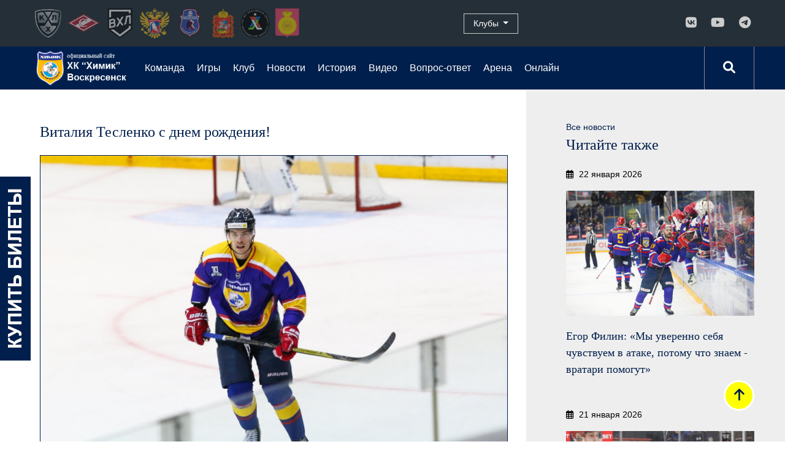

--- FILE ---
content_type: text/html; charset=UTF-8
request_url: https://voshimik.ru/news/news/6669/
body_size: 10010
content:
<!DOCTYPE html>
<html xmlns="http://www.w3.org/1999/xhtml" xml:lang="ru" lang="ru">
<head>
	<title>Виталия Тесленко с днем рождения!</title>
	<meta http-equiv="Content-Type" content="text/html; charset=UTF-8" />
<meta name="robots" content="index, follow" />
<meta name="keywords" content="ХК Химик - Официальный сайт клуба" />
<meta name="description" content="ХК Химик - Официальный сайт клуба" />
<link href="/bitrix/cache/css/s1/site-template/page_9bea1f626f7707d990fbfcd57df0f6de/page_9bea1f626f7707d990fbfcd57df0f6de_v1.css?176121862822798" type="text/css"  rel="stylesheet" />
<link href="/bitrix/cache/css/s1/site-template/template_868b91ad0fae059b58626658ebbece27/template_868b91ad0fae059b58626658ebbece27_v1.css?1761218628350433" type="text/css"  data-template-style="true" rel="stylesheet" />
<script>if(!window.BX)window.BX={};if(!window.BX.message)window.BX.message=function(mess){if(typeof mess==='object'){for(let i in mess) {BX.message[i]=mess[i];} return true;}};</script>
<script>(window.BX||top.BX).message({"JS_CORE_LOADING":"Загрузка...","JS_CORE_NO_DATA":"- Нет данных -","JS_CORE_WINDOW_CLOSE":"Закрыть","JS_CORE_WINDOW_EXPAND":"Развернуть","JS_CORE_WINDOW_NARROW":"Свернуть в окно","JS_CORE_WINDOW_SAVE":"Сохранить","JS_CORE_WINDOW_CANCEL":"Отменить","JS_CORE_WINDOW_CONTINUE":"Продолжить","JS_CORE_H":"ч","JS_CORE_M":"м","JS_CORE_S":"с","JSADM_AI_HIDE_EXTRA":"Скрыть лишние","JSADM_AI_ALL_NOTIF":"Показать все","JSADM_AUTH_REQ":"Требуется авторизация!","JS_CORE_WINDOW_AUTH":"Войти","JS_CORE_IMAGE_FULL":"Полный размер"});</script>

<script src="/bitrix/js/main/core/core.min.js?1760864745229643"></script>

<script>BX.Runtime.registerExtension({"name":"main.core","namespace":"BX","loaded":true});</script>
<script>BX.setJSList(["\/bitrix\/js\/main\/core\/core_ajax.js","\/bitrix\/js\/main\/core\/core_promise.js","\/bitrix\/js\/main\/polyfill\/promise\/js\/promise.js","\/bitrix\/js\/main\/loadext\/loadext.js","\/bitrix\/js\/main\/loadext\/extension.js","\/bitrix\/js\/main\/polyfill\/promise\/js\/promise.js","\/bitrix\/js\/main\/polyfill\/find\/js\/find.js","\/bitrix\/js\/main\/polyfill\/includes\/js\/includes.js","\/bitrix\/js\/main\/polyfill\/matches\/js\/matches.js","\/bitrix\/js\/ui\/polyfill\/closest\/js\/closest.js","\/bitrix\/js\/main\/polyfill\/fill\/main.polyfill.fill.js","\/bitrix\/js\/main\/polyfill\/find\/js\/find.js","\/bitrix\/js\/main\/polyfill\/matches\/js\/matches.js","\/bitrix\/js\/main\/polyfill\/core\/dist\/polyfill.bundle.js","\/bitrix\/js\/main\/core\/core.js","\/bitrix\/js\/main\/polyfill\/intersectionobserver\/js\/intersectionobserver.js","\/bitrix\/js\/main\/lazyload\/dist\/lazyload.bundle.js","\/bitrix\/js\/main\/polyfill\/core\/dist\/polyfill.bundle.js","\/bitrix\/js\/main\/parambag\/dist\/parambag.bundle.js"]);
</script>
<script>(window.BX||top.BX).message({"LANGUAGE_ID":"ru","FORMAT_DATE":"DD.MM.YYYY","FORMAT_DATETIME":"DD.MM.YYYY HH:MI:SS","COOKIE_PREFIX":"BITRIX_SM","SERVER_TZ_OFFSET":"10800","UTF_MODE":"Y","SITE_ID":"s1","SITE_DIR":"\/","USER_ID":"","SERVER_TIME":1769129093,"USER_TZ_OFFSET":0,"USER_TZ_AUTO":"Y","bitrix_sessid":"1eaa200f51c841ddd26111433f241619"});</script>


<script>BX.setJSList(["\/local\/templates\/site-template\/js\/jquery-3.3.1.min.js","\/local\/templates\/site-template\/js\/bootstrap4.min.js","\/local\/templates\/site-template\/js\/jquery.fancybox3.min.js","\/local\/templates\/site-template\/js\/owl.carousel.js","\/local\/templates\/site-template\/js\/owl.carousel2.thumbs.js","\/local\/templates\/site-template\/js\/anckor.js","\/local\/templates\/site-template\/components\/bitrix\/menu\/himik_top_menu\/script.js"]);</script>
<script>BX.setCSSList(["\/local\/templates\/site-template\/components\/bitrix\/news\/hk_news\/bitrix\/news.detail\/.default\/style.css","\/local\/templates\/site-template\/components\/bitrix\/news.list\/sidebar-news-list\/style.css","\/local\/templates\/site-template\/css\/bootstrap4.min.css","\/local\/templates\/site-template\/css\/font-awesome6.1.all.min.css","\/local\/templates\/site-template\/css\/jquery.fancybox3.min.css","\/local\/templates\/site-template\/css\/owl.carousel.css","\/local\/templates\/site-template\/components\/bitrix\/news.list\/logos-top\/style.css","\/local\/templates\/site-template\/components\/bitrix\/news.list\/clubs-logo\/style.css","\/local\/templates\/site-template\/components\/bitrix\/news.list\/mySocialLinks\/style.css","\/local\/templates\/site-template\/components\/bitrix\/menu\/himik_top_menu\/style.css","\/local\/templates\/site-template\/components\/bitrix\/search.form\/search-modal\/style.css","\/local\/templates\/site-template\/components\/bitrix\/news.list\/MySliderBrands\/style.css","\/local\/templates\/site-template\/components\/bitrix\/menu\/footer-menu\/style.css","\/local\/templates\/site-template\/components\/bitrix\/menu\/footer-menu-2level\/style.css","\/local\/templates\/site-template\/styles.css","\/local\/templates\/site-template\/template_styles.css"]);</script>
<meta name="viewport" content="width=device-width, initial-scale=1.0">
<meta http-equiv="X-UA-Compatible" content="IE=edge" />



<script  src="/bitrix/cache/js/s1/site-template/template_8caf40e2fb6b29aaac30678bfc75050c/template_8caf40e2fb6b29aaac30678bfc75050c_v1.js?1761218612297673"></script>

	<meta name="mailru-domain" content="bUggMWZIx0I469PG" />
<meta name="yandex-verification" content="d35411f0ccb1f271" />
<script src="https://radario.ru/frontend/src/api/openapi/openapi.js"></script>

</head>
<body>
    <div id="panel"></div>


    <header id="header" class="wrapper-clubs">
        <div class="navbar navbar-expand-lg navbar-dark">
            <a class="navbar-brand d-block d-lg-none d-xl-none" href="#">Логотипы & Клубы</a>
            <button class="navbar-toggler" type="button" data-toggle="collapse" data-target="#navbarSupportedContent" aria-controls="navbarSupportedContent" aria-expanded="false" aria-label="Toggle navigation">
                <span class="navbar-toggler-icon"></span>
            </button>

            <div class="collapse navbar-collapse" id="navbarSupportedContent">

                <div class="box-clubs">
                                <div class="row align-items-center">
                                    <div class="col-12 col-lg-7">
                                        <div class="logos-top">

	
    <div class="box-logo"  id="bx_3218110189_4978">
        <a class="box-logo__link" href="http://khl.ru/" title="КХЛ" target="_blank">
            <img class="img-responsive box-log__img" src="/upload/iblock/95e/khl.png" alt="">
        </a>
    </div>
	
    <div class="box-logo"  id="bx_3218110189_4979">
        <a class="box-logo__link" href="https://spartak.ru/" title="Спартак" target="_blank">
            <img class="img-responsive box-log__img" src="/upload/iblock/62c/spartak.png" alt="">
        </a>
    </div>
	
    <div class="box-logo"  id="bx_3218110189_4980">
        <a class="box-logo__link" href="http://www.vhlru.ru/" title="Высшая хоккейная лига" target="_blank">
            <img class="img-responsive box-log__img" src="/upload/iblock/063/vhl.png" alt="">
        </a>
    </div>
	
    <div class="box-logo"  id="bx_3218110189_4981">
        <a class="box-logo__link" href="http://fhr.ru" title="Федерация хоккея России " target="_blank">
            <img class="img-responsive box-log__img" src="/upload/iblock/afd/fhr.png" alt="">
        </a>
    </div>
	
    <div class="box-logo"  id="bx_3218110189_4982">
        <a class="box-logo__link" href="http://фхмо.рф/" title="Федерация хоккея МО" target="_blank">
            <img class="img-responsive box-log__img" src="/upload/iblock/60e/logo_fed.png" alt="">
        </a>
    </div>
	
    <div class="box-logo"  id="bx_3218110189_4983">
        <a class="box-logo__link" href="http://mst.mosreg.ru/" title="Министерство Спорта Правительства МО " target="_blank">
            <img class="img-responsive box-log__img" src="/upload/iblock/0ec/logo_mo.png" alt="">
        </a>
    </div>
	
    <div class="box-logo"  id="bx_3218110189_4984">
        <a class="box-logo__link" href="http://www.mohockeycenter.ru/" title="Хоккейный центр МО " target="_blank">
            <img class="img-responsive box-log__img" src="/upload/iblock/215/logo_co.png" alt="">
        </a>
    </div>
	
    <div class="box-logo"  id="bx_3218110189_4985">
        <a class="box-logo__link" href="https://vos-mo.ru/" title="Администрация Воскресенского муниципального района " target="_blank">
            <img class="img-responsive box-log__img" src="/upload/iblock/37d/logo_raion.png" alt="">
        </a>
    </div>
</div>
                                    </div>
                                    <div class="col-12 col-lg-2">
                                        <div class="box-club">
                                            <button type="button" class="box-club__button dropdown-toggle" data-toggle="dropdown" aria-haspopup="true" aria-expanded="false">
                                                Клубы <span class="caret"></span>
                                            </button>
                                            <div class="box-club__collapse dropdown-menu">
                                                <div class="clubs-logo-list">


    <div class="row">
        <div class="col-12 col-md-6">
            <ul class="box-club__list">


	


    <li class="list-item" id="bx_651765591_10802">
        <a class="list-item__link" href="http://www.akm-hockey.ru" target="blank">
		            <img alt=""  class="list-item__img" src="/upload/iblock/e0d/2tagg93forr8pdq5h1vn9hmp520md1dc/AKM.png">
            «АКМ», Тульская область			        </a>
    </li>

            
            	


    <li class="list-item" id="bx_651765591_10803">
        <a class="list-item__link" href="http://bars.ak-bars.ru" target="blank">
		            <img alt=""  class="list-item__img" src="/upload/iblock/3be/ivx000zw8vewe2drbn6uurx0f3oyrhbt/Bars.png">
            «Барс», Казань			        </a>
    </li>

            
            	


    <li class="list-item" id="bx_651765591_10804">
        <a class="list-item__link" href="http://www.hcburan.ru" target="blank">
		            <img alt=""  class="list-item__img" src="/upload/iblock/a64/qycfbwd5rt0pmxxgvg0k73xa5595et72/Buran.png">
            «Буран», Воронеж			        </a>
    </li>

            
            	


    <li class="list-item" id="bx_651765591_10805">
        <a class="list-item__link" href="http://www.hc-avto.ru" target="blank">
		            <img alt=""  class="list-item__img" src="/upload/iblock/8cc/dl1ucf7jqdsryvrembcxytaeexv8gn1i/Gornyak.png">
            «Горняк-УГМК», Верхняя Пышма			        </a>
    </li>

            
            	


    <li class="list-item" id="bx_651765591_10806">
        <a class="list-item__link" href="http://www.hcdizel.ru" target="blank">
		            <img alt=""  class="list-item__img" src="/upload/iblock/eb7/btxct261c8yk2xnfnr4lfdm29okcutqi/Dizel.png">
            «Дизель», Пенза			        </a>
    </li>

            
            	


    <li class="list-item" id="bx_651765591_10807">
        <a class="list-item__link" href="http://www.dynamo-spb.com" target="blank">
		            <img alt=""  class="list-item__img" src="/upload/iblock/05d/gpt57u9pvveysxvxmtb06avcds2tck2a/Dinamo_SPb.png">
            «Динамо СПб», Санкт-Петербург			        </a>
    </li>

            
            	


    <li class="list-item" id="bx_651765591_13289">
        <a class="list-item__link" href="http://www.hcda.ru" target="blank">
		            <img alt=""  class="list-item__img" src="/upload/iblock/baf/8gjj2glux1a2j4abij1shdgg92srbu64/Dinamo_Altay.png">
            «Динамо-Алтай», Барнаул			        </a>
    </li>

            
            	


    <li class="list-item" id="bx_651765591_10809">
        <a class="list-item__link" href="http://www.hczaural.ru" target="blank">
		            <img alt=""  class="list-item__img" src="/upload/iblock/888/1vivmhba933novkhvb6ccu7e9cl51got/Zaurale.png">
            «Зауралье», Курган			        </a>
    </li>

            
            	


    <li class="list-item" id="bx_651765591_10810">
        <a class="list-item__link" href="https://star.cska-hockey.ru/" target="blank">
		            <img alt=""  class="list-item__img" src="/upload/iblock/e4d/d6idesfknfijajtbd3h1i4x0m61sn2x9/Zvezda.png">
            «Звезда», Москва			        </a>
    </li>

            
            	


    <li class="list-item" id="bx_651765591_10811">
        <a class="list-item__link" href="http://www.hcizhstal.ru" target="blank">
		            <img alt=""  class="list-item__img" src="/upload/iblock/65e/eavfldcaddk3efq30k9njsminzs8y3ui/Izhstal.png">
            «Ижсталь», Ижевск			        </a>
    </li>

            
            	


    <li class="list-item" id="bx_651765591_12602">
        <a class="list-item__link" href="http://www.kristallsaratov.ru" target="blank">
		            <img alt=""  class="list-item__img" src="/upload/iblock/a12/so5ymhtepbhh271ly7ux07xgc6zatq30/Kristall.png">
            «Кристалл», Саратов			        </a>
    </li>

            
            	


    <li class="list-item" id="bx_651765591_12603">
        <a class="list-item__link" href="http://vhl.metallurg.ru" target="blank">
		            <img alt=""  class="list-item__img" src="/upload/iblock/e63/9aa8l4tq7ho3dctmvpt54sm3ujszir4g/Magnitka.png">
            «Магнитка», Магнитогорск			        </a>
    </li>

            
            	


    <li class="list-item" id="bx_651765591_10813">
        <a class="list-item__link" href="http://www.metallurg-nk.ru" target="blank">
		            <img alt=""  class="list-item__img" src="/upload/iblock/9fa/0724vh7t4ba296k56r14mupsdac83zga/Metallurg.png">
            «Металлург», Новокузнецк			        </a>
    </li>

            
            	


    <li class="list-item" id="bx_651765591_10814">
        <a class="list-item__link" href="http://www.hc-molot.ru" target="blank">
		            <img alt=""  class="list-item__img" src="/upload/iblock/56c/56x8xt2jjd4wmjh22z7p0qukm263v5ck/Molot.png">
            «Молот», Пермь			        </a>
    </li>

            
            	


    <li class="list-item" id="bx_651765591_10815">
        <a class="list-item__link" href="http://www.ahc-neftyanik.ru" target="blank">
		            <img alt=""  class="list-item__img" src="/upload/iblock/aa9/h3vqzk2a9lhymjyxtpfhjmgjx60166hg/Neftyanik.png">
            «Нефтяник», Альметьевск			        </a>
    </li>

            
            	


    <li class="list-item" id="bx_651765591_12604">
        <a class="list-item__link" href="http://www.hcolimpia.ru" target="blank">
		            <img alt=""  class="list-item__img" src="/upload/iblock/4ba/ghqnzx9pbg4quezn4do8790p4du0192z/Olimpiya.png">
            «Олимпия», Кирово-Чепецк			        </a>
    </li>

            
            	


    <li class="list-item" id="bx_651765591_10816">
        <a class="list-item__link" href="http://vhl.hawk.ru/" target="blank">
		            <img alt=""  class="list-item__img" src="/upload/iblock/bff/gg1lna67udfpr3298sb72g3igz1kzajy/Omskie_krylya.png">
            «Омские Крылья», Омск			        </a>
    </li>

                                </ul>
                </div>
                <div class="col-12 col-md-6">
                    <ul class="box-club__list">
            
            	


    <li class="list-item" id="bx_651765591_10817">
        <a class="list-item__link" href="http://www.hc-rostov.ru" target="blank">
		            <img alt=""  class="list-item__img" src="/upload/iblock/b49/6a04xbkk6r6agyk7wpcik578hw6zce8s/Rostov.png">
            «Ростов», Ростов-на-Дону			        </a>
    </li>

            
            	


    <li class="list-item" id="bx_651765591_10818">
        <a class="list-item__link" href="http://www.rubinhc.ru" target="blank">
		            <img alt=""  class="list-item__img" src="/upload/iblock/6e9/dac0imco84ic2o6h1ffgtc06nvrxav8r/Rubin.png">
            «Рубин», Тюмень			        </a>
    </li>

            
            	


    <li class="list-item" id="bx_651765591_10822">
        <a class="list-item__link" href="http://www.хкрязань.рф" target="blank">
		            <img alt=""  class="list-item__img" src="/upload/iblock/1d7/k8w6aty1gqnen3zsb41hccyu1g7j66kd/Ryazan_VDV.png">
            «Рязань-ВДВ», Рязань			        </a>
    </li>

            
            	


    <li class="list-item" id="bx_651765591_10819">
        <a class="list-item__link" href="http://www.vmf.ska.ru" target="blank">
		            <img alt=""  class="list-item__img" src="/upload/iblock/e12/l8uv6tnmcnp9mitv1a1192a6qm0wstsd/SKA_VMF.png">
            «СКА-ВМФ», Санкт-Петербург			        </a>
    </li>

            
            	


    <li class="list-item" id="bx_651765591_10820">
        <a class="list-item__link" href="http://www.krsksokol.ru" target="blank">
		            <img alt=""  class="list-item__img" src="/upload/iblock/c85/vhnf7zi4ku4xewml7jpcsrhjt2lp628m/Sokol.png">
            «Сокол», Красноярск			        </a>
    </li>

            
            	


    <li class="list-item" id="bx_651765591_10821">
        <a class="list-item__link" href="http://hctoros.ru" target="blank">
		            <img alt=""  class="list-item__img" src="/upload/iblock/8d1/pmi0kz4jjgh1cg0or0abzd25roc023wa/Toros.png">
            «Торос», Нефтекамск			        </a>
    </li>

            
            	


    <li class="list-item" id="bx_651765591_12605">
        <a class="list-item__link" href="http://gorky.hctorpedo.ru" target="blank">
		            <img alt=""  class="list-item__img" src="/upload/iblock/6ff/srq45skvte084vj5qi0f1qswinbyc4of/Torpedo_Gorkiy.png">
            «Торпедо-Горький», Нижний Новгород			        </a>
    </li>

            
            	


    <li class="list-item" id="bx_651765591_12606">
        <a class="list-item__link" href="http://www.hcnorilsk.com" target="blank">
		            <img alt=""  class="list-item__img" src="/upload/iblock/1c7/0a5i5jrcew8at6gnc6feou2xd0aw3enp/Norilsk.png">
            «ХК Норильск», Норильск			        </a>
    </li>

            
            	


    <li class="list-item" id="bx_651765591_10823">
        <a class="list-item__link" href="http://www.tambov-hc.ru" target="blank">
		            <img alt=""  class="list-item__img" src="/upload/iblock/0db/tu6tx7by28yx64i9eli2gl2qtbp9c1x6/KHK_Tambov_temnyy.png">
            «ХК Тамбов», Тамбов			        </a>
    </li>

            
            	


    <li class="list-item" id="bx_651765591_10824">
        <a class="list-item__link" href="http://www.csk-vvs.ru" target="blank">
		            <img alt=""  class="list-item__img" src="/upload/iblock/73f/ltfruvhmat8k0wbz628au6y6vs696tl7/TSSK_VVS.png">
            «ЦСК ВВС», Самара			        </a>
    </li>

            
            	


    <li class="list-item" id="bx_651765591_10825">
        <a class="list-item__link" href="http://www.hctraktor.org/chelmet" target="blank">
		            <img alt=""  class="list-item__img" src="/upload/iblock/fde/p5gzgxocwhuavznyx087q16e6oc2r771/CHelmet.png">
            «Челмет», Челябинск			        </a>
    </li>

            
            	


    <li class="list-item" id="bx_651765591_12013">
        <a class="list-item__link" href="http://www.hcchelny.com" target="blank">
		            <img alt=""  class="list-item__img" src="/upload/iblock/f43/1gqv0gru68mjdplry7kh94j5lc58nbub/CHelny.png">
            «Челны», Набережные Челны			        </a>
    </li>

            
            	


    <li class="list-item" id="bx_651765591_10826">
        <a class="list-item__link" href="http://www.ugra-hc.ru" target="blank">
		            <img alt=""  class="list-item__img" src="/upload/iblock/65e/lyjz7ic9f91rgac3v0znk05d28neirz2/YUgra.png">
            «Югра», Ханты-Мансийск			        </a>
    </li>

            
            	


    <li class="list-item" id="bx_651765591_10827">
        <a class="list-item__link" href="http://www.orsk-hockey.ru" target="blank">
		            <img alt=""  class="list-item__img" src="/upload/iblock/b2f/go7853t369y3sln2ger2cm9j5j0v810o/YUU.png">
            «Южный Урал», Оренбургская область			        </a>
    </li>

            
            
            </ul>
        </div>
    </div>
</div>


                                            </div>



                                        </div>
                                    </div>

                                   <div class="col-12 col-lg-3">
                                       <div class="box-socials">
                                           <div class="mySocialLinks">
	
    <div class="box-socials__item"  id="bx_1373509569_4987">
        <a href="https://vk.com/public216553779" target="_blank">
            <i class="box-socials__fa fab fa-vk"></i>
        </a>
    </div>

	
    <div class="box-socials__item"  id="bx_1373509569_4991">
        <a href="https://www.youtube.com/channel/UCg0RPCtiKFJ1N3cKQrr6PzA" target="_blank">
            <i class="box-socials__fa fab fa-youtube"></i>
        </a>
    </div>

	
    <div class="box-socials__item"  id="bx_1373509569_11347">
        <a href="https://t.me/voshimik" target="_blank">
            <i class="box-socials__fa fa-brands fa-telegram"></i>
        </a>
    </div>

</div>
                                       </div>
                                   </div>



                                </div>

                            </div>
                        </div>
                    </div>





        <nav class="navbar navbar-expand-lg navbar-dark">
            <a class="navbar-brand" href="/">
                <img alt="ХК Химик Воскресенск" src="/local/templates/site-template/images/logo.png">
            </a>
            <button class="navbar-toggler" type="button" data-toggle="collapse" data-target="#navbarNav" aria-controls="navbarNav" aria-expanded="false" aria-label="Toggle navigation">
                <span class="navbar-toggler-icon"></span>
            </button>

                <div class="collapse navbar-collapse" id="navbarNav">

                    

        <ul class="navbar-nav">

                                    
            
                                
                                                                            <li class="nav-item ">
                                            <a class="nav-link" href="/komanda/"
                                               >
                                                Команда                                            </a>
                                        </li>

                                    
                                
                            
                            
                                                    
            
                        <li class="nav-item "><a
            class="nav-link"  href="#"
                >Игры</a>
                <ul>
                    
                            
                            
                                                    
            
                                
                                                                            <li class="nav-item "><a  class="nav-link" href="/games/calendar/?year=2025/2026">Расписание</a></li>
                                    
                                
                            
                            
                                                    
            
                                
                                                                            <li class="nav-item "><a  class="nav-link" href="/games/regular/">Таблица</a></li>
                                    
                                
                            
                            
                                                                    </ul></li>            
            
                        <li class="nav-item "><a
            class="nav-link"  href="#"
                >Клуб</a>
                <ul>
                    
                            
                            
                                                    
            
                                
                                                                            <li class="nav-item "><a  class="nav-link" href="/club/rukovodstvo/">Руководство</a></li>
                                    
                                
                            
                            
                                                    
            
                                
                                                                            <li class="nav-item "><a  class="nav-link" href="/club/trenerskiy-shtab/">Тренерский штаб</a></li>
                                    
                                
                            
                            
                                                    
            
                                
                                                                            <li class="nav-item "><a  class="nav-link" href="/club/press-sluzhba/">Пресс-служба</a></li>
                                    
                                
                            
                            
                                                    
            
                                
                                                                            <li class="nav-item "><a  class="nav-link" href="/club/igroki/">Игроки</a></li>
                                    
                                
                            
                            
                                                    
            
                                
                                                                            <li class="nav-item "><a  class="nav-link" href="/club/administrativnyy-personal/">Административный персонал</a></li>
                                    
                                
                            
                            
                                                                    </ul></li>            
            
                        <li class="nav-item "><a
            class="nav-link"  href="#"
                >Новости</a>
                <ul>
                    
                            
                            
                                                    
            
                                
                                                                            <li class="nav-item active"><a  class="nav-link" href="/news/news/">Новости</a></li>
                                    
                                
                            
                            
                                                    
            
                                
                                                                            <li class="nav-item "><a  class="nav-link" href="/news/pressa/">Пресса</a></li>
                                    
                                
                            
                            
                                                                    </ul></li>            
            
                                
                                                                            <li class="nav-item ">
                                            <a class="nav-link" href="/istoriya/"
                                               >
                                                История                                            </a>
                                        </li>

                                    
                                
                            
                            
                                                    
            
                        <li class="nav-item "><a
            class="nav-link"  href="#"
                >Видео</a>
                <ul>
                    
                            
                            
                                                    
            
                                
                                                                            <li class="nav-item "><a  class="nav-link" href="/video/khimik-tv/">Химик ТВ</a></li>
                                    
                                
                            
                            
                                                    
            
                                
                                                                            <li class="nav-item "><a  class="nav-link" href="/video/translyatsiya-matchey/">Трансляция матчей</a></li>
                                    
                                
                            
                            
                                                                    </ul></li>            
            
                                
                                                                            <li class="nav-item ">
                                            <a class="nav-link" href="/faq/"
                                               >
                                                Вопрос-ответ                                            </a>
                                        </li>

                                    
                                
                            
                            
                                                    
            
                                
                                                                            <li class="nav-item ">
                                            <a class="nav-link" href="/arena/"
                                               >
                                                Арена                                            </a>
                                        </li>

                                    
                                
                            
                            
                                                    
            
                                
                                                                            <li class="nav-item ">
                                            <a class="nav-link" href="http://online.khl.ru/online/"
                                               >
                                                Онлайн                                            </a>
                                        </li>

                                    
                                
                            
                            
                            
                            
                        </ul>

                </div>

            

<div class="search-modal">
    <button id="search-modal" data-toggle="modal" data-target="#box-search">
        <i class="fas fa-search"></i>
    </button>
</div>

<div class="modal fade" id="box-search" tabindex="-1" role="dialog" aria-labelledby="exampleModalLabel" aria-hidden="true">

    <div class="modal-dialog modal-dialog-centered" role="document">
        <div class="modal-content">
            <div class="modal-body">
                <form action="/search/index.php">
                <input placeholder="Введите текст для поиска" class="box-search__input" type="text" name="q" value="" maxlength="50" />

                <button class="box-search__button"  ><i class="fas fa-search"></i></button>
                </form>
            </div>
        </div>



    </div>
</div>





        </nav>
    </header>

    <div class="box-sale">
        <a href="#afisha/019444ad58b304de4f33abe58b6b2e94dd2d231e43019c"></a>
		<!-- <a href="/arena"></a>-->
		
    </div>











    <div class="wrapper wrapper-content wrapper-content-news">
    <div class="container-fluid wrapper-content-news">



            


<div class="row">
    <div class="col-12">
            </div>
</div>
<div class="row">
    <div class="col-12 col-md-7 col-lg-8">
        <div class="hk_news-detail">
            <div class="container-fluid">
                <div class="row">
                    <div class="col-12">
                                                                                    <h3 class="hk_news-detail__title">Виталия Тесленко с днем рождения!</h3>
                            
                                                            <div class="hk_news-detail__detail-img">
                                    <img
									class="img-fluid"
                                            src="/upload/iblock/831/IMG_0604.jpg"
                                    />
                                </div>
                                                    

                                                    <p class="hk_news-detail__time">
                                <i class="far fa-calendar-alt"></i>
                                15.02.2020                            </p>
                        
                        <div class="hk_news-detail__text">
                            <p>
	 ХК «Химик» поздравляет с днем рождения&nbsp;Виталия Тесленко. Желаем защитнику желто-синих крепкого здоровья, благополучия, хорошего настроения и больших успехов.
</p>
<p>
	 &nbsp;
</p>                        </div>


                        


					
						
                                                    <div class="item-fotogallery clearfix">
                                <h4>Фотографии</h4>
                                <script>
                                    $(document).ready(function(){
                                        $('.item-fotogallery_links_1 .owl-carousel').owlCarousel({
                                                items:1,
                                                nav:true,
                                                dots: false,
                                                loop:true,
                                                autoplay:true,
                                                autoplayTimeout:10000,
                                                autoplayHoverPause:true,
                                                navContainer: ".item-fotogallery_navigation_1",
                                                dotsContainer: '.item-fotogallery_dots'
                                            }
                                        );

                                        $('.item-fotogallery_links_1 .owl-carousel').on('initialized.owl.carousel changed.owl.carousel resized.owl.carousel', function(e) {
                                            $('#info').text(e.relatedTarget.relative(e.item.index) + '/' + e.item.count)
                                        })
                                    });


                                </script>


                                <div class="item-fotogallery_links item-fotogallery_links_1">

                                  

																		
									  <div class="item-fotogallery_navigation item-fotogallery_navigation_1">
                                    </div>
									
                                    <div class="owl-carousel owl-theme owl-drag">

                                                                                    										
                                            <img class="slide-fon"  src="/upload/iblock/373/IMG_0604.jpg" alt="">
                                                                                    										
                                            <img class="slide-fon"  src="/upload/iblock/2ee/IMG_0633.jpg" alt="">
                                                                                    										
                                            <img class="slide-fon"  src="/upload/iblock/f42/IMG_0759.jpg" alt="">
                                                                            </div>
									
									<div class="dots-box">
                                        <div class="item-fotogallery_dots slider_width_links_dots_1">
							
                                        </div>
                                    </div>
									
									 <div id="info"></div>
																		
									
                                    

                                   
                                </div>

                            </div>
                        
                                            </div>
                </div>

            </div>
        </div>
    </div>
    <div class="col-12 col-md-5 col-lg-4 sidebar-news">

<!--'start_frame_cache_d42sdq'-->
<div class="sidebar-news-list">
    <div class="sidebar-news-list__all">
        <a href="/news/news/">Все новости</a>
    </div>

    <h3>Читайте также</h3>
            <div class="box-news-item">
                        <p class="box-news-item__data"><i class="far fa-calendar-alt"></i> 22 января 2026</p>
            <img class="box-news-item__img no-fluid no-fancybox" src="/upload/resize_cache/iblock/c62/kjl7ubkxbimx9zjz3oga75hr3crbj0yc/1000_500_1/3Y0A9152.jpg">

            <a href="/news/news/13679/"><h4 class="box-news-item__title">Егор Филин: «Мы уверенно себя чувствуем в атаке, потому что знаем - вратари помогут»</h4></a>



        </div>
            <div class="box-news-item">
                        <p class="box-news-item__data"><i class="far fa-calendar-alt"></i> 21 января 2026</p>
            <img class="box-news-item__img no-fluid no-fancybox" src="/upload/resize_cache/iblock/e52/c9nf2rll56l740qbmjgk2ec7z2samob9/1000_500_1/photo_2026_01_21_19_24_25.jpg">

            <a href="/news/news/13678/"><h4 class="box-news-item__title">«Химик» продлил серию побед до трёх матчей</h4></a>



        </div>
            <div class="box-news-item">
                        <p class="box-news-item__data"><i class="far fa-calendar-alt"></i> 21 января 2026</p>
            <img class="box-news-item__img no-fluid no-fancybox" src="/upload/resize_cache/iblock/c79/6hi7e7nc98nxunhf111k64dxpd886259/1000_500_1/3Y0A8564.jpg">

            <a href="/news/news/13677/"><h4 class="box-news-item__title">Егор Башкатов: «Благодарю команду за прекрасный матч»</h4></a>



        </div>
    </div><!--'end_frame_cache_d42sdq'-->

    </div>
</div>



</div>
</div>
</div>



<div class="wrapper wrapper-partners">
    <div class="container-fluid">
        <div class="row">
            <div class="col-12">
                <h4>Партнеры ХК "Химик" Воскресенск</h4>

                <script>
    $(document).ready(function(){
        $('.MySliderBrands_7 .owl-carousel').owlCarousel({
                items:5,
                nav:true,
                dots: true,
                loop:true,
                autoplay:true,
                autoplayTimeout:5000,
                autoplayHoverPause:true,

                responsive: {
                    0: {
                        items: 2,
                        slideBy: 2
                    },
                    576: {
                        items: 2,
                        slideBy: 2
                    },
                    768: {
                        items: 4,
                        slideBy: 4
                    },
                    992: {
                        items: 6,
                        slideBy: 6
                    },
                    1200: {
                        items: 6,
                        slideBy: 6
                    }
                },

                navContainer: ".MySliderBrands-navigation_7"
                //dotsContainer: '.dots'
            }
        );
    });
</script>

    
    <div class="MySliderBrands MySliderBrands_7">

        <div class="MySliderBrands-navigation MySliderBrands-navigation_7">
        </div>

        <div class="owl-carousel owl-theme owl-drag">
                    
            <a class="slide" target="_blank" href="https://www.olimp.bet/" >
                                <img class="" src="/upload/resize_cache/iblock/a52/qp9mdrtljrmqfeh460tfskqssdurr893/150_150_1/logo-OB.png" alt="">
             </a>
                    
            <a class="slide" target="_blank" href="https://chernogolovka.com" >
                                <img class="" src="/upload/resize_cache/iblock/c2f/4cit32aupb0bnbzh193oxy19tdul86gm/150_150_1/Cernogolovka_cola.jpg" alt="">
             </a>
                    
            <a class="slide" target="_blank" href="http://www.ecofregat.ru/ru/" >
                                <img class="" src="/upload/resize_cache/iblock/0d5/150_150_1/partner1_new_05.gif" alt="">
             </a>
                    
            <a class="slide" target="_blank" href="https://bczodiak.ru" >
                                <img class="" src="/upload/resize_cache/iblock/411/mtiyosv6jny99rn4cvlucf8gxfm49n8v/150_150_1/bczodiak.jpeg" alt="">
             </a>
            </div>
        <div class="MySliderBrands-dots-box MySliderBrands-dots-box_7">
            <div class="dots">
            </div>
        </div>

    </div>            </div>
        </div>
    </div>
</div>


<footer class="wrapper wrapper-footer">
    <div class="box-additional-info">
        <div class="container-fluid">
            <div class="row">
                <div class="col-12 col-md-3 col-lg-2">
                    
<div class="footer-menu">
    <ul>

                        <li><a href="/" class="selected">Главная</a></li>
        
                        <li><a href="/komanda/">Команда</a></li>
        
                        <li><a href="/istoriya/">История</a></li>
        
                        <li><a href="/faq/">Вопрос-ответ</a></li>
        
                        <li><a href="/arena/">Арена</a></li>
        
                        <li><a href="/online/">Онлайн</a></li>
        
                        <li><a href="/arena/">Билеты</a></li>
        
    
    </ul>
</div>
                </div>
                <div class="col-12 col-md-3 col-lg-2">
                    
<div class="footer-menu-2level">
    <ul class="footer-menu-2level-ul">

    
        
        
                            <li><a href="/games/" class="root-item">Игры</a>
                    <ul class="root-item">
            
        
        
    
        
        
            
                                    <li><a href="/games/calendar/?year=2025/2026" >Расписание</a></li>
                
            
        
        
    
        
        
            
                                    <li><a href="/games/regular/" >Таблица</a></li>
                
            
        
        
    
            </ul></li>    
    </ul>
</div>
                </div>
                <div class="col-12 col-md-3 col-lg-2">
                    
<div class="footer-menu-2level">
    <ul class="footer-menu-2level-ul">

    
        
        
                            <li><a href="/club/" class="root-item">Клуб</a>
                    <ul class="root-item">
            
        
        
    
        
        
            
                                    <li><a href="/club/rukovodstvo/" >Руководство</a></li>
                
            
        
        
    
        
        
            
                                    <li><a href="/club/trenerskiy-shtab/" >Тренерский штаб</a></li>
                
            
        
        
    
        
        
            
                                    <li><a href="/club/press-sluzhba/" >Пресс-служба</a></li>
                
            
        
        
    
        
        
            
                                    <li><a href="/club/igroki/" >Игроки</a></li>
                
            
        
        
    
        
        
            
                                    <li><a href="/club/administrativnyy-personal/" >Административный персонал</a></li>
                
            
        
        
    
            </ul></li>    
    </ul>
</div>
                </div>
                <div class="col-12 col-md-3 col-lg-2">
                    
<div class="footer-menu-2level">
    <ul class="footer-menu-2level-ul">

    
        
        
                            <li><a href="/news/" class="root-item">Новости</a>
                    <ul class="root-item">
            
        
        
    
        
        
            
                                    <li><a href="/news/news/"  class="item-selected">Новости</a></li>
                
            
        
        
    
        
        
            
                                    <li><a href="/news/pressa/" >Пресса</a></li>
                
            
        
        
    
            </ul></li>    
    </ul>
</div>
                </div>
                <div class="col-12 col-md-12 col-lg-4">
                    <div class="include-contact">
                        <span class="include-contact__title">КОНТАКТЫ</span>
                        <p>
	 Хоккейный Клуб "Химик" (г. Воскресенск).
<br>
	 Контактный телефон: 8-499-397-70-11, доб. 3&nbsp;
<br>
	 Email: <a href="mailto:voskrhimik@mail.ru">voskrhimik@mail.ru</a>
</p>
                    </div>
                </div>
            </div>
        </div>
    </div>
    <div class="box-footer">
        <div class="container-fluid">
                <div class="row">

                    <div class="col-12 col-lg-3">
                        <div class="box-logo">
                            <img src="/local/templates/site-template/images/logo.png" alt="">
                        </div>

                        <!-- Yandex.Metrika counter -->
<script >
   (function(m,e,t,r,i,k,a){m[i]=m[i]||function(){(m[i].a=m[i].a||[]).push(arguments)};
   m[i].l=1*new Date();k=e.createElement(t),a=e.getElementsByTagName(t)[0],k.async=1,k.src=r,a.parentNode.insertBefore(k,a)})
   (window, document, "script", "https://mc.yandex.ru/metrika/tag.js", "ym");

   ym(76355122, "init", {
        clickmap:true,
        trackLinks:true,
        accurateTrackBounce:true,
        webvisor:true
   });
</script>
<noscript><div><img src="https://mc.yandex.ru/watch/76355122" style="position:absolute; left:-9999px;" alt="" /></div></noscript>
<!-- /Yandex.Metrika counter -->
                    </div>
                    <div class="col-12 col-lg-6">
                                                © 2015 - 2026 ХК "Химик" Воскресенск

                        <hr>
                        <p>Все права на материалы, находящиеся на сайте <a href="http://voshimik.ru">voshimik.ru</a>, являются объектом исключительных прав, и охраняются в соответствии с законодательством РФ. Использование иных материалов и новостей с сайта и сателлитных проектов допускается только при наличии прямой ссылки на сайт <a href="http://www.vhlru.ru">www.vhlru.ru</a>. При использовании материалов сайта ссылка на <a href="http://voshimik.ru">voshimik.ru</a> обязательна</p>
                        <hr>
                        <a href="/agreement.php">Соглашение об обработке и защите персональных данных</a><br>
                    </div>
                    <div class="col-12 col-lg-3">
                        <div class="copirait">
                            <p style="margin-bottom:5px">Разработка сайта и обслуживание</p>
							
							<a target="_blank" href="https://buldenkov.ru">
								<img src="https://buldenkov.ru/local/templates/site-template/images/buldenkov_white.png" style="width:100%; max-width:180px">
							</a>
                        </div>
                    </div>
                </div>
        </div>
    </div>
</footer>

<div class="buttonUp">
    <a href="#header">
        <i class="fas fa-arrow-up"></i>
    </a>
</div>



</body>
</html>

--- FILE ---
content_type: text/css
request_url: https://radario.ru/frontend/dist/56.6d15def52f510cb1d8ee.css
body_size: 2795
content:
.alert[data-v-1930ee42]{max-width:400px;margin:20px auto;text-align:center}.alert.el-alert--success[data-v-1930ee42]{border:1px solid #0bd916;background:rgba(11,217,22,.1)}.alert.el-alert--success .el-alert__title[data-v-1930ee42]{color:#067836}.alert.el-alert--error[data-v-1930ee42]{border:1px solid #ff4b3c}.box-card[data-v-1930ee42]{max-width:400px;margin:0 auto 20px;background:#fff;box-shadow:0 4px 40px rgba(0,0,0,.1);border-radius:10px;box-sizing:border-box}.box-card .breadcrumb[data-v-1930ee42]{display:flex;justify-content:space-between;margin-bottom:20px}.box-card-body[data-v-1930ee42]{padding:30px 40px}.box-card-separator[data-v-1930ee42]{margin:0;border:none;border-bottom:1px solid #ebebeb}.box-card .header[data-v-1930ee42]{font-weight:700;font-size:24px;line-height:42px;text-align:center;color:#000}.box-card .subheader[data-v-1930ee42]{font-weight:400;font-size:16px;line-height:28px;text-align:center;color:#999;margin-bottom:20px}.box-card .form-item[data-v-1930ee42]{margin-bottom:30px}.box-card .form__label[data-v-1930ee42]{display:block;font-size:14px;line-height:14px;color:#999;padding-left:4px;margin-bottom:10px}.box-card .form__select[data-v-1930ee42]{width:100%}.box-card .btn_primary[data-v-1930ee42]{display:block;padding:0 50px;margin:auto}.box-card .bottom-text[data-v-1930ee42]{color:#999}.box-card .mtb_30[data-v-1930ee42]{margin:30px 0}.box-card .mb_20[data-v-1930ee42]{margin-bottom:20px}.el-input--large .el-input__inner[data-v-1930ee42]{height:48px;border-radius:44px;padding:0 16px!important}.el-input--medium .el-input__inner[data-v-1930ee42]{height:40px;border-radius:36px;padding:0 16px!important}.el-input--small .el-input__inner[data-v-1930ee42]{height:32px;border-radius:28px;padding:0 16px!important}.el-input-group__append[data-v-1930ee42]{border-top-right-radius:24px!important;border-bottom-right-radius:24px!important}.el-input-group--append .el-input__inner[data-v-1930ee42]{border-top-right-radius:0!important;border-bottom-right-radius:0!important}.logo[data-v-1930ee42]{width:165px;height:40px;margin:30px auto 50px;background:url(/frontend/dist/fonts/logo.svg);background-size:cover}.agreement-item[data-v-1930ee42]{margin-bottom:5px!important}.agreement-item-cookie[data-v-1930ee42] .el-form-item--medium .el-form-item__content{line-height:normal}@media (max-width:700px){.box-card[data-v-1930ee42]{margin:15px}.box-card-body[data-v-1930ee42]{padding:20px 15px}.el-checkbox__label[data-v-1930ee42]{white-space:normal;vertical-align:middle}}.auth-wrapper[data-v-1930ee42]{margin:0 auto}